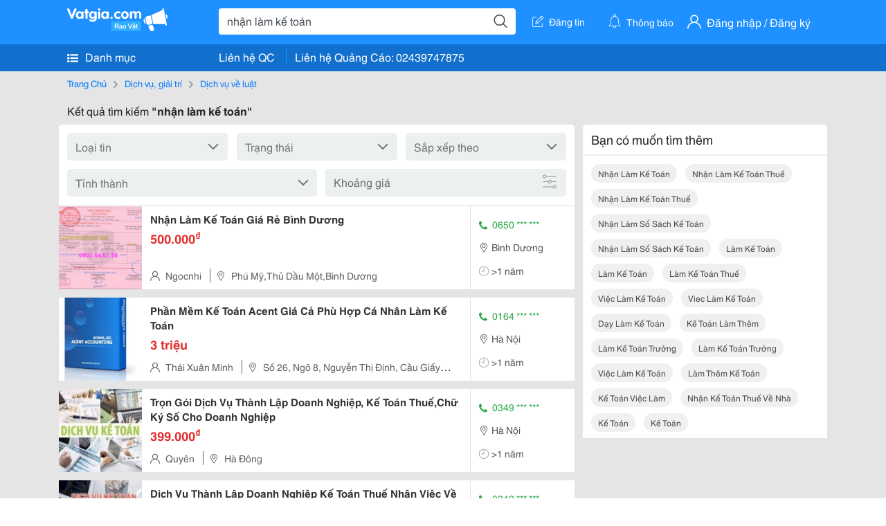

--- FILE ---
content_type: text/html; charset=UTF-8
request_url: https://vatgia.com/raovat/nh%E1%BA%ADn+l%C3%A0m+k%E1%BA%BF+to%C3%A1n.srvg
body_size: 5780
content:
<!DOCTYPE html>
<html lang="vi">
<head>
    <link rel="dns-prefetch" href="//cdnvg.scandict.com">
    <meta http-equiv="Content-Type" content="text/html; charset=utf-8" />
    <link href="/assets/image/raovat/favicon.ico" rel="icon" type="image/x-icon">
    <meta http-equiv="X-UA-Compatible" content="ie=edge">

    
    <meta name="apple-mobile-web-app-status-bar-style" content="#0c81f6"/>
<meta name="theme-color" content="#0c81f6"/>
<meta name="apple-mobile-web-app-capable" content="yes"/>
<meta name="mobile-web-app-capable" content="yes"/>
<meta name="viewport" content="width=device-width, initial-scale=1.0"/>
<meta property="og:url" content="https://vatgia.com/raovat/nh%E1%BA%ADn%2Bl%C3%A0m%2Bk%E1%BA%BF%2Bto%C3%A1n.srvg"/>
<meta property="og:type" content="website"/>
<meta property="og:site_name" content="Vatgia.com"/>
<meta property="og:locale" content="vi_VN"/>
<meta property="og:title" content="Nhận Làm Kế Toán"/>
<meta property="og:description" content="Chuyên trang về Nhận làm kế toán ✅Công Ty Tnhh Dv Tv Đại Việt Phát Luật Kế Toán.  Tư Vấn Kế Toán Trọn Gói -Thành Lập Đầu Tư Giải Thể Công Ty &Ndash; Giải Quyết Mọi Vướng Mắc Cho Doanh Nghiệp Yên Tâm..."/>
<meta property="og:image" content="https://cdnvg.scandict.com/pictures/fullsize/2014/11/25/jdb1416877184.png"/>
<meta name="title" content="Nhận Làm Kế Toán"/>
<meta name="keywords" content="nhận làm kế toán, nhận, làm, kế, toán, nhan lam ke toan, nhận làm kế toán, nhận làm kế toán thuế, nhận làm kế toán thuế, nhận làm sổ sách kế toán, nhận làm sổ sách kế toán, làm kế toán, làm kế toán, làm kế toán thuế, việc làm kế toán, viec làm kế toán, dạy làm kế toán, kế toán làm thêm, làm kế toán trưởng, làm kế toán trưởng, việc làm kế toán, làm thêm kế toán, kế toán việc làm, nhận kế toán thuế về nhà, kế toán, kế toán"/>
<meta name="description" content="Chuyên trang về Nhận làm kế toán ✅Công Ty Tnhh Dv Tv Đại Việt Phát Luật Kế Toán.  Tư Vấn Kế Toán Trọn Gói -Thành Lập Đầu Tư Giải Thể Công Ty &Ndash; Giải Quyết Mọi Vướng Mắc Cho Doanh Nghiệp Yên Tâm..."/>
<title>Nhận Làm Kế Toán</title>

    
            <link rel="canonical" href="https://vatgia.com/raovat/nh%E1%BA%ADn%2Bl%C3%A0m%2Bk%E1%BA%BF%2Bto%C3%A1n.srvg">
    
    
    
    <link rel="stylesheet" type="text/css" href="https://vatgia.com/assets/raovat/fonts/flaticon/flaticon.css">
    <link rel="stylesheet" type="text/css" href="https://vatgia.com/assets/css/bootstrap-4.5.0.css">
    <link rel="stylesheet" type="text/css" href="https://vatgia.com/assets/371000597101675/raovat/css/raovat.css">

        <script>
        window.vnpapp = "false";
        window.mobiledetect = "web";
        window.dataUser = "null";
        window.domain = "//vatgia.com";
        window.envAds = "ca-pub-2979760623205174";
        window.envAdsSlot = "8018923188";
        window.firebaseConfig = {
            apiKey: "AIzaSyBlmRLfyJCyqA8yu5x8bpFo0jwYX2yBpOg",
            authDomain: "vatgia-id.firebaseapp.com",
            databaseURL: "https://vatgia-id.firebaseio.com",
            projectId: "vatgia-id",
            storageBucket: "",
            messagingSenderId: "736117193883",
            appId: "1:736117193883:web:624a055c617b3dbe"
        }
        window.urlFacebookLogin = 'https://www.facebook.com/v4.0/dialog/oauth?response_type=code%2Cgranted_scopes&client_id=891255665928834&redirect_uri=https%3A%2F%2Fvatgia.com/home/&scope=public_profile%2Cemail&state=provider%3Dfacebook%26redirect%3D%2Fraovat';
        window.urlGoogleLogin = 'https://accounts.google.com/o/oauth2/v2/auth?scope=openid+https://www.googleapis.com/auth/userinfo.email+profile&response_type=code&redirect_uri=https%3A//vatgia.com/home/&client_id=736117193883-nj2eab6opd4bg8phsltf8likgal0jcbc.apps.googleusercontent.com&state=provider%3Dgoogle%26redirect%3D%2Fraovat';
    </script>

    <script type="application/ld+json">
						{
						  "@context": "https://schema.org",
						  "@type": "Organization",
						  "url": "https://vatgia.com",
						  "logo": "https://vatgia.com/css/logos/logo.png",
						  "name": "Vatgia.com",
						  "contactPoint": [{
						    "@type": "ContactPoint",
						    "telephone": "+84 02439747875",
						    "contactType": "Customer support",
						    "areaServed": "VI"
						  }],
						  "sameAs": ["https://www.facebook.com/vatgiafanpage"]
						}
						</script>

    <script type="application/ld+json">
						{
							"@context": "https://schema.org",
							"@type": "WebSite",
							"url": "https://vatgia.com",
							"potentialAction": {
								"@type": "SearchAction",
								"target": "https://vatgia.com/raovat/quicksearch.php?keyword={search_term_string}",
								"query-input": "required name=search_term_string"
							},
							"name" : "Vatgia.com",
            			"alternateName" : "Vatgia.com - Mua sắm hạnh phúc, kinh doanh hiệu quả"
						}
						</script>

            <script type="application/ld+json">{"@context": "http://schema.org", "@type": "BreadcrumbList", "itemListElement": [{
									"@type": "ListItem",
									"position": 1,
									"item": {
										"@id": "https://vatgia.com/raovat",
										"name": "Rao vặt"
									}
								},{
									"@type": "ListItem",
									"position": 2,
									"item": {
										"@id": "https://vatgia.com/raovat/nh%E1%BA%ADn%2Bl%C3%A0m%2Bk%E1%BA%BF%2Bto%C3%A1n.srvg",
										"name": "Nhận làm kế toán"
									}
								}]}</script>
    
    
    
    </head>
<body>
        <div id="raovat" class="css_rv_web">
        
                    <header-web :ContactPhone-prop="[[&quot;Li\u00ean h\u1ec7 Qu\u1ea3ng C\u00e1o&quot;,&quot; 02439747875&quot;,&quot;02439747875&quot;]]"></header-web>
                

        
        <div id="body-raovat">
            <div class="result_search_pc" id="remove-ads">














    <div class="container" id="container-ads">
    <nav aria-label="breadcrumb" class="rv-breadcrumb-pc">
    <ol class="breadcrumb">
        <li class="breadcrumb-item">
            <a href="/raovat">Trang Chủ</a>
        </li>
                            
                <li class="breadcrumb-item">
                    <a href="/raovat/1717/dich-vu-giai-tri.html">Dịch vụ, giải trí</a>
                </li>
            
                                
                <li class="breadcrumb-item">
                    <a href="/raovat/7690/dich-vu-ve-luat.html">Dịch vụ về luật</a>
                </li>
            
                        </ol>
</nav>
            <div class="statistical">
            <h1 title="Kết quả tìm kiếm nhận làm kế toán">Kết quả tìm kiếm <b>"nhận làm kế toán"</b></h1>
        </div>
        <div class="row pb-12px">
            <div class="col-8 pr-0">
                

                <div class="filter-result">
                    <fillter-web
                        :country-prop="[]"
                        :max-prop="0"
                        :min-prop="0"></fillter-web>
                </div>

                <div id="list-search-pc">
                    <div class="list-post-search list-post-search-web">
































                        












                            <div class="rv_list_news mt-12px">
            <div class="card-list-news">
            <div class="card-body-news d-flex">
                <div class="img-post">
                    <a class="text-decoration-none" href="/raovat/7695/11106769/nhan-lam-ke-toan-gia-re-binh-duong.html" >
                        <img class="w-100 h-100" src="https://cdnvg.scandict.com/pictures/thumb/w150/2014/11/jdb1416877184.png" alt="Nhận Làm Kế Toán Giá Rẻ Bình Dương" onerror="this.onerror=null;this.src='/assets/image/raovat/no_image.png';"/>
                    </a>
                </div>
                <div class="position-relative info-flex px-12px py-2">
                    <div class="info-post">
                        <a href="/raovat/7695/11106769/nhan-lam-ke-toan-gia-re-binh-duong.html" >
                            <h3 title="Nhận Làm Kế Toán Giá Rẻ Bình Dương" class="title m-0">Nhận Làm Kế Toán Giá Rẻ Bình Dương</h3>
                        </a>
                                                    <p class="price m-0 mt-1">500.000<sup>&#8363;</sup></p>
                                            </div>
                    <div class="position-absolute position-address">
                        <span class="name-post"><i class="flaticon-user mr-2"></i>Ngocnhi</span>
                        <span class="address m-0 pl-2"><i class="flaticon-pin mr-2 pl-2"></i>Phú Mỹ,Thủ Dầu Một,Bình Dương</span>
                    </div>
                </div>
                <div class="contact my-auto">
                    <div class="px-12px border-contact-normal">
                                                    <p class="phone-vip-news m-0">
                                <i class="flaticon-telephone-handle-silhouette mr-1"></i>
                                0650 *** ***
                            </p>
                                                <p class="location m-0 pt-12px"><i class="flaticon-pin mr-1"></i>Bình Dương</p>
                        <p class="time m-0 pt-12px"><i class="flaticon-time mr-1"></i>&gt;1 năm</p>
                    </div>
                </div>
            </div>
        </div>
    </div>
                        












                            <div class="rv_list_news mt-12px">
            <div class="card-list-news">
            <div class="card-body-news d-flex">
                <div class="img-post">
                    <a class="text-decoration-none" href="/raovat/12649/11760172/phan-mem-ke-toan-acent-gia-ca-phu-hop-ca-nhan-lam-ke-toan.html" >
                        <img class="w-100 h-100" src="https://cdnvg.scandict.com/pictures/thumb/w150/2015/05/ens1430799091.jpg" alt="Phần Mềm Kế Toán Acent Giá Cả Phù Hợp Cá Nhân Làm Kế Toán" onerror="this.onerror=null;this.src='/assets/image/raovat/no_image.png';"/>
                    </a>
                </div>
                <div class="position-relative info-flex px-12px py-2">
                    <div class="info-post">
                        <a href="/raovat/12649/11760172/phan-mem-ke-toan-acent-gia-ca-phu-hop-ca-nhan-lam-ke-toan.html" >
                            <h3 title="Phần Mềm Kế Toán Acent Giá Cả Phù Hợp Cá Nhân Làm Kế Toán" class="title m-0">Phần Mềm Kế Toán Acent Giá Cả Phù Hợp Cá Nhân Làm Kế Toán</h3>
                        </a>
                                                    <p class="price m-0 mt-1">3 triệu</p>
                                            </div>
                    <div class="position-absolute position-address">
                        <span class="name-post"><i class="flaticon-user mr-2"></i>Thái Xuân Minh</span>
                        <span class="address m-0 pl-2"><i class="flaticon-pin mr-2 pl-2"></i>Số 26, Ngõ 8, Nguyễn Thị Định, Cầu Giấy, Hà Nội</span>
                    </div>
                </div>
                <div class="contact my-auto">
                    <div class="px-12px border-contact-normal">
                                                    <p class="phone-vip-news m-0">
                                <i class="flaticon-telephone-handle-silhouette mr-1"></i>
                                0164 *** ***
                            </p>
                                                <p class="location m-0 pt-12px"><i class="flaticon-pin mr-1"></i>Hà Nội</p>
                        <p class="time m-0 pt-12px"><i class="flaticon-time mr-1"></i>&gt;1 năm</p>
                    </div>
                </div>
            </div>
        </div>
    </div>
                        












                            <div class="rv_list_news mt-12px">
            <div class="card-list-news">
            <div class="card-body-news d-flex">
                <div class="img-post">
                    <a class="text-decoration-none" href="/raovat/4283/17028967/tron-goi-dich-vu-thanh-lap-doanh-nghiep-ke-toan-thue-chu-ky-so-cho-doanh-nghiep.html" >
                        <img class="w-100 h-100" src="https://cdnvg.scandict.com/pictures/thumb/w150/2023/02/1676969194-mvn.jpg" alt="Trọn Gói Dịch Vụ Thành Lập Doanh Nghiệp, Kế Toán Thuế,Chữ Ký Số Cho Doanh Nghiệp" onerror="this.onerror=null;this.src='/assets/image/raovat/no_image.png';"/>
                    </a>
                </div>
                <div class="position-relative info-flex px-12px py-2">
                    <div class="info-post">
                        <a href="/raovat/4283/17028967/tron-goi-dich-vu-thanh-lap-doanh-nghiep-ke-toan-thue-chu-ky-so-cho-doanh-nghiep.html" >
                            <h3 title="Trọn Gói Dịch Vụ Thành Lập Doanh Nghiệp, Kế Toán Thuế,Chữ Ký Số Cho Doanh Nghiệp" class="title m-0">Trọn Gói Dịch Vụ Thành Lập Doanh Nghiệp, Kế Toán Thuế,Chữ Ký Số Cho Doanh Nghiệp</h3>
                        </a>
                                                    <p class="price m-0 mt-1">399.000<sup>&#8363;</sup></p>
                                            </div>
                    <div class="position-absolute position-address">
                        <span class="name-post"><i class="flaticon-user mr-2"></i>Quyên</span>
                        <span class="address m-0 pl-2"><i class="flaticon-pin mr-2 pl-2"></i>Hà Đông</span>
                    </div>
                </div>
                <div class="contact my-auto">
                    <div class="px-12px border-contact-normal">
                                                    <p class="phone-vip-news m-0">
                                <i class="flaticon-telephone-handle-silhouette mr-1"></i>
                                0349 *** ***
                            </p>
                                                <p class="location m-0 pt-12px"><i class="flaticon-pin mr-1"></i>Hà Nội</p>
                        <p class="time m-0 pt-12px"><i class="flaticon-time mr-1"></i>&gt;1 năm</p>
                    </div>
                </div>
            </div>
        </div>
    </div>
                        












                            <div class="rv_list_news mt-12px">
            <div class="card-list-news">
            <div class="card-body-news d-flex">
                <div class="img-post">
                    <a class="text-decoration-none" href="/raovat/4283/17040582/dich-vu-thanh-lap-doanh-nghiep-ke-toan-thue-nhan-viec-ve-nha-tan-tam-gia-re.html" >
                        <img class="w-100 h-100" src="https://cdnvg.scandict.com/pictures/thumb/w150/2023/03/1677654093-nly.jpg" alt="Dịch Vụ Thành Lập Doanh Nghiệp Kế Toán Thuế Nhận Việc Về Nhà Tận Tâm, Giá Rẻ" onerror="this.onerror=null;this.src='/assets/image/raovat/no_image.png';"/>
                    </a>
                </div>
                <div class="position-relative info-flex px-12px py-2">
                    <div class="info-post">
                        <a href="/raovat/4283/17040582/dich-vu-thanh-lap-doanh-nghiep-ke-toan-thue-nhan-viec-ve-nha-tan-tam-gia-re.html" >
                            <h3 title="Dịch Vụ Thành Lập Doanh Nghiệp Kế Toán Thuế Nhận Việc Về Nhà Tận Tâm, Giá Rẻ" class="title m-0">Dịch Vụ Thành Lập Doanh Nghiệp Kế Toán Thuế Nhận Việc Về Nhà Tận Tâm, Giá Rẻ</h3>
                        </a>
                                                    <p class="price m-0 mt-1">399.000<sup>&#8363;</sup></p>
                                            </div>
                    <div class="position-absolute position-address">
                        <span class="name-post"><i class="flaticon-user mr-2"></i>Quyên</span>
                        <span class="address m-0 pl-2"><i class="flaticon-pin mr-2 pl-2"></i>Hà Đông</span>
                    </div>
                </div>
                <div class="contact my-auto">
                    <div class="px-12px border-contact-normal">
                                                    <p class="phone-vip-news m-0">
                                <i class="flaticon-telephone-handle-silhouette mr-1"></i>
                                0349 *** ***
                            </p>
                                                <p class="location m-0 pt-12px"><i class="flaticon-pin mr-1"></i>Hà Nội</p>
                        <p class="time m-0 pt-12px"><i class="flaticon-time mr-1"></i>&gt;1 năm</p>
                    </div>
                </div>
            </div>
        </div>
    </div>
                        












                            <div class="rv_list_news mt-12px">
            <div class="card-list-news">
            <div class="card-body-news d-flex">
                <div class="img-post">
                    <a class="text-decoration-none" href="/raovat/2593/17173332/nhan-lam-ke-toan-cho-cong-ty-nho-chi-phi-thap-o-bien-hoa-dong-nai.html" >
                        <img class="w-100 h-100" src="/assets/image/raovat/no_image.png" alt="Nhận Làm Kế Toán Cho Công Ty Nhỏ, Chi Phí Thấp Ở Biên Hòa, Đồng Nai" onerror="this.onerror=null;this.src='/assets/image/raovat/no_image.png';"/>
                    </a>
                </div>
                <div class="position-relative info-flex px-12px py-2">
                    <div class="info-post">
                        <a href="/raovat/2593/17173332/nhan-lam-ke-toan-cho-cong-ty-nho-chi-phi-thap-o-bien-hoa-dong-nai.html" >
                            <h3 title="Nhận Làm Kế Toán Cho Công Ty Nhỏ, Chi Phí Thấp Ở Biên Hòa, Đồng Nai" class="title m-0">Nhận Làm Kế Toán Cho Công Ty Nhỏ, Chi Phí Thấp Ở Biên Hòa, Đồng Nai</h3>
                        </a>
                                                    <p class="price m-0 mt-1">500.000<sup>&#8363;</sup></p>
                                            </div>
                    <div class="position-absolute position-address">
                        <span class="name-post"><i class="flaticon-user mr-2"></i>Trần Thị Trúc</span>
                        <span class="address m-0 pl-2"><i class="flaticon-pin mr-2 pl-2"></i>Phường Long Bình, Biên Hòa</span>
                    </div>
                </div>
                <div class="contact my-auto">
                    <div class="px-12px border-contact-normal">
                                                    <p class="phone-vip-news m-0">
                                <i class="flaticon-telephone-handle-silhouette mr-1"></i>
                                0907 *** ***
                            </p>
                                                <p class="location m-0 pt-12px"><i class="flaticon-pin mr-1"></i>Đồng Nai</p>
                        <p class="time m-0 pt-12px"><i class="flaticon-time mr-1"></i>&gt;1 năm</p>
                    </div>
                </div>
            </div>
        </div>
    </div>
                        












                            <div class="rv_list_news mt-12px">
            <div class="card-list-news">
            <div class="card-body-news d-flex">
                <div class="img-post">
                    <a class="text-decoration-none" href="/raovat/2604/17175868/nhan-lam-ho-so-ke-toan-cho-cong-ty-o-khu-vuc-bien-hoa-trang-bom.html" >
                        <img class="w-100 h-100" src="/assets/image/raovat/no_image.png" alt="Nhận Làm Hồ Sơ Kế Toán Cho Công Ty Ở Khu Vực Biên Hòa, Trảng Bom" onerror="this.onerror=null;this.src='/assets/image/raovat/no_image.png';"/>
                    </a>
                </div>
                <div class="position-relative info-flex px-12px py-2">
                    <div class="info-post">
                        <a href="/raovat/2604/17175868/nhan-lam-ho-so-ke-toan-cho-cong-ty-o-khu-vuc-bien-hoa-trang-bom.html" >
                            <h3 title="Nhận Làm Hồ Sơ Kế Toán Cho Công Ty Ở Khu Vực Biên Hòa, Trảng Bom" class="title m-0">Nhận Làm Hồ Sơ Kế Toán Cho Công Ty Ở Khu Vực Biên Hòa, Trảng Bom</h3>
                        </a>
                                                    <div class="des">
                                Nhận Làm Kế Toán Ở Biên Hòa, Trảng Bom, Long Thành, Nhơn Trạch 
 Tôi Có Nhu Cầu Cần Nhận Làm Thêm Dịch Vụ Kế Toán Thuế, Kế Toán Tổng Hợp, Báo Cáo Tài Chính Cho Hộ Kinh Doanh Cá Thế, Công Ty Với Chi Phí Ưu Đãi. Tôi Có Nhiều Năm Kinh Nghiệm Làm Kế Toán...
                            </div>
                                            </div>
                    <div class="position-absolute position-address">
                        <span class="name-post"><i class="flaticon-user mr-2"></i>Trần Thị Trúc</span>
                        <span class="address m-0 pl-2"><i class="flaticon-pin mr-2 pl-2"></i>Phường Long Bình, Biên Hòa</span>
                    </div>
                </div>
                <div class="contact my-auto">
                    <div class="px-12px border-contact-normal">
                                                    <p class="phone-vip-news m-0">
                                <i class="flaticon-telephone-handle-silhouette mr-1"></i>
                                0907 *** ***
                            </p>
                                                <p class="location m-0 pt-12px"><i class="flaticon-pin mr-1"></i>Đồng Nai</p>
                        <p class="time m-0 pt-12px"><i class="flaticon-time mr-1"></i>&gt;1 năm</p>
                    </div>
                </div>
            </div>
        </div>
    </div>
                        












                            <div class="rv_list_news mt-12px">
            <div class="card-list-news">
            <div class="card-body-news d-flex">
                <div class="img-post">
                    <a class="text-decoration-none" href="/raovat/4177/17835725/nhan-lam-ke-toan-ngoai-gio-uy-tin-trach-nhiem.html" >
                        <img class="w-100 h-100" src="https://cdnvg.scandict.com/pictures/thumb/w150/2025/05/1748085562-kod.jpg" alt="Nhận Làm Kế Toán Ngoài Giờ ,Uy Tín, Trách Nhiệm" onerror="this.onerror=null;this.src='/assets/image/raovat/no_image.png';"/>
                    </a>
                </div>
                <div class="position-relative info-flex px-12px py-2">
                    <div class="info-post">
                        <a href="/raovat/4177/17835725/nhan-lam-ke-toan-ngoai-gio-uy-tin-trach-nhiem.html" >
                            <h3 title="Nhận Làm Kế Toán Ngoài Giờ ,Uy Tín, Trách Nhiệm" class="title m-0">Nhận Làm Kế Toán Ngoài Giờ ,Uy Tín, Trách Nhiệm</h3>
                        </a>
                                                    <p class="price m-0 mt-1">889.000<sup>&#8363;</sup></p>
                                            </div>
                    <div class="position-absolute position-address">
                        <span class="name-post"><i class="flaticon-user mr-2"></i>Quyên</span>
                        <span class="address m-0 pl-2"><i class="flaticon-pin mr-2 pl-2"></i>Hà Đông</span>
                    </div>
                </div>
                <div class="contact my-auto">
                    <div class="px-12px border-contact-normal">
                                                    <p class="phone-vip-news m-0">
                                <i class="flaticon-telephone-handle-silhouette mr-1"></i>
                                0349 *** ***
                            </p>
                                                <p class="location m-0 pt-12px"><i class="flaticon-pin mr-1"></i>Hà Nội</p>
                        <p class="time m-0 pt-12px"><i class="flaticon-time mr-1"></i>24/05/2025</p>
                    </div>
                </div>
            </div>
        </div>
    </div>
                                            </div>
                    <list-fillter
                        :nextpage-prop="null"
                        :keyword-prop="&quot;nh\u1eadn l\u00e0m k\u1ebf to\u00e1n&quot;"
                        :classify="'result search'">
                    </list-fillter>
                </div>
            </div>

            <div id="keyword-suggest-search" class="col-4 pl-12px sticky-top" style="align-self: flex-start;">
                                <div class="suggest-keyword mb-12px">
                    <div class="title">
                        <p class="m-0">Bạn có muốn tìm thêm</p>
                    </div>
                    <div class="keyword pr-12px pb-12px d-flex flex-wrap">
                                                    <div class="mt-12px">
                                <a class="text-decoration-none ml-12px text-capitalize" href="/raovat/nh%E1%BA%ADn+l%C3%A0m+k%E1%BA%BF+to%C3%A1n.srvg" title="nhận làm kế toán">nhận làm kế toán</a>
                            </div>
                                                    <div class="mt-12px">
                                <a class="text-decoration-none ml-12px text-capitalize" href="/raovat/nh%E1%BA%ADn+l%C3%A0m+k%E1%BA%BF+to%C3%A1n+thu%E1%BA%BF.srvg" title="nhận làm kế toán thuế">nhận làm kế toán thuế</a>
                            </div>
                                                    <div class="mt-12px">
                                <a class="text-decoration-none ml-12px text-capitalize" href="/raovat/nh%E1%BA%ADn+l%C3%A0m+k%E1%BA%BF+to%C3%A1n+thu%E1%BA%BF.srvg" title="nhận làm kế toán thuế">nhận làm kế toán thuế</a>
                            </div>
                                                    <div class="mt-12px">
                                <a class="text-decoration-none ml-12px text-capitalize" href="/raovat/nh%E1%BA%ADn+l%C3%A0m+s%E1%BB%95+s%C3%A1ch+k%E1%BA%BF+to%C3%A1n.srvg" title="nhận làm sổ sách kế toán">nhận làm sổ sách kế toán</a>
                            </div>
                                                    <div class="mt-12px">
                                <a class="text-decoration-none ml-12px text-capitalize" href="/raovat/nh%E1%BA%ADn+l%C3%A0m+s%E1%BB%95+s%C3%A1ch+k%E1%BA%BF+to%C3%A1n.srvg" title="nhận làm sổ sách kế toán">nhận làm sổ sách kế toán</a>
                            </div>
                                                    <div class="mt-12px">
                                <a class="text-decoration-none ml-12px text-capitalize" href="/raovat/l%C3%A0m+k%E1%BA%BF+to%C3%A1n.srvg" title="làm kế toán">làm kế toán</a>
                            </div>
                                                    <div class="mt-12px">
                                <a class="text-decoration-none ml-12px text-capitalize" href="/raovat/l%C3%A0m+k%E1%BA%BF+to%C3%A1n.srvg" title="làm kế toán">làm kế toán</a>
                            </div>
                                                    <div class="mt-12px">
                                <a class="text-decoration-none ml-12px text-capitalize" href="/raovat/l%C3%A0m+k%E1%BA%BF+to%C3%A1n+thu%E1%BA%BF.srvg" title="làm kế toán thuế">làm kế toán thuế</a>
                            </div>
                                                    <div class="mt-12px">
                                <a class="text-decoration-none ml-12px text-capitalize" href="/raovat/vi%E1%BB%87c+l%C3%A0m+k%E1%BA%BF+to%C3%A1n.srvg" title="việc làm kế toán">việc làm kế toán</a>
                            </div>
                                                    <div class="mt-12px">
                                <a class="text-decoration-none ml-12px text-capitalize" href="/raovat/viec+l%C3%A0m+k%E1%BA%BF+to%C3%A1n.srvg" title="viec làm kế toán">viec làm kế toán</a>
                            </div>
                                                    <div class="mt-12px">
                                <a class="text-decoration-none ml-12px text-capitalize" href="/raovat/d%E1%BA%A1y+l%C3%A0m+k%E1%BA%BF+to%C3%A1n.srvg" title="dạy làm kế toán">dạy làm kế toán</a>
                            </div>
                                                    <div class="mt-12px">
                                <a class="text-decoration-none ml-12px text-capitalize" href="/raovat/k%E1%BA%BF+to%C3%A1n+l%C3%A0m+th%C3%AAm.srvg" title="kế toán làm thêm">kế toán làm thêm</a>
                            </div>
                                                    <div class="mt-12px">
                                <a class="text-decoration-none ml-12px text-capitalize" href="/raovat/l%C3%A0m+k%E1%BA%BF+to%C3%A1n+tr%C6%B0%E1%BB%9Fng.srvg" title="làm kế toán trưởng">làm kế toán trưởng</a>
                            </div>
                                                    <div class="mt-12px">
                                <a class="text-decoration-none ml-12px text-capitalize" href="/raovat/l%C3%A0m+k%E1%BA%BF+to%C3%A1n+tr%C6%B0%E1%BB%9Fng.srvg" title="làm kế toán trưởng">làm kế toán trưởng</a>
                            </div>
                                                    <div class="mt-12px">
                                <a class="text-decoration-none ml-12px text-capitalize" href="/raovat/vi%E1%BB%87c+l%C3%A0m+k%E1%BA%BF+to%C3%A1n.srvg" title="việc làm kế toán">việc làm kế toán</a>
                            </div>
                                                    <div class="mt-12px">
                                <a class="text-decoration-none ml-12px text-capitalize" href="/raovat/l%C3%A0m+th%C3%AAm+k%E1%BA%BF+to%C3%A1n.srvg" title="làm thêm kế toán">làm thêm kế toán</a>
                            </div>
                                                    <div class="mt-12px">
                                <a class="text-decoration-none ml-12px text-capitalize" href="/raovat/k%E1%BA%BF+to%C3%A1n+vi%E1%BB%87c+l%C3%A0m.srvg" title="kế toán việc làm">kế toán việc làm</a>
                            </div>
                                                    <div class="mt-12px">
                                <a class="text-decoration-none ml-12px text-capitalize" href="/raovat/nh%E1%BA%ADn+k%E1%BA%BF+to%C3%A1n+thu%E1%BA%BF+v%E1%BB%81+nh%C3%A0.srvg" title="nhận kế toán thuế về nhà">nhận kế toán thuế về nhà</a>
                            </div>
                                                    <div class="mt-12px">
                                <a class="text-decoration-none ml-12px text-capitalize" href="/raovat/k%E1%BA%BF+to%C3%A1n.srvg" title="kế toán">kế toán</a>
                            </div>
                                                    <div class="mt-12px">
                                <a class="text-decoration-none ml-12px text-capitalize" href="/raovat/k%E1%BA%BF+to%C3%A1n.srvg" title="kế toán">kế toán</a>
                            </div>
                                            </div>
                </div>
                











            </div>

        </div>
    </div>














</div>
        </div>
        

        
                <footer-raovat :ContactPhone-prop="[[&quot;Li\u00ean h\u1ec7 Qu\u1ea3ng C\u00e1o&quot;,&quot; 02439747875&quot;,&quot;02439747875&quot;]]"></footer-raovat>
        
        
    </div>

    
    <script src="https://vatgia.com/assets/7100988271006543/raovat/js/manifest.js?v=2.9.27"></script>
    <script src="https://vatgia.com/assets/21019764316998101/raovat/js/vendor.js?v=2.9.27"></script>
    <script src="https://vatgia.com/assets/181009657989767/raovat/js/main.js?v=2.9.27"></script>

            <script src="https://vatgia.com/assets/0358102102102310210198/raovat/js/header-web.js?v=2.9.27"></script>
    
    <script src="https://vatgia.com/assets//js/infiniteLoading.js"></script>
    <script src="https://vatgia.com/assets/1004262442981003/raovat/js/raovat.js?v=2.9.27"></script>

    <script src="/assets/js/jquery-3.5.1.min.js"></script>

        <script>
        $(document).scroll(function () {
            var y = $(this).scrollTop();
            if (y > 146) {
                $('#keyword-suggest-search').addClass("fix-sticky-top");
            }
            else {
                $('#keyword-suggest-search').removeClass("fix-sticky-top");
            }
        });
    </script>



    
    </body>
</html>
